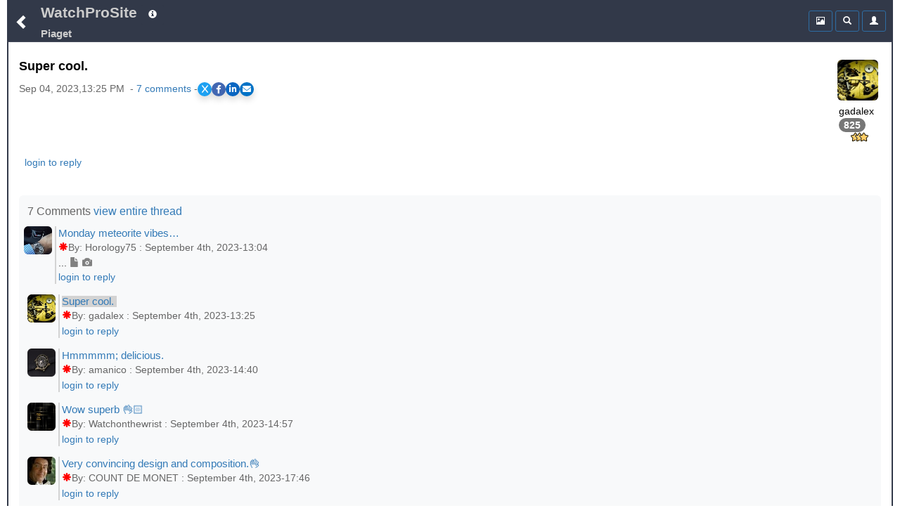

--- FILE ---
content_type: text/html;charset=UTF-8
request_url: https://www.watchprosite.com/piaget/super-cool-/881.1556526.15290451/
body_size: 8881
content:
<!DOCTYPE HTML> 
<html lang="en" data-c=x> 
<head>
	<link href="https://fonts.googleapis.com/icon?family=Material+Icons" rel="stylesheet">
	 <meta name="google-site-verification" content="google-site-verification=98VuzL0C9Q0yRv1c9XINVXQdfUSdC7sixaMY3n0mtz4" />
	<meta name="viewport" content="width=device-width, initial-scale=1" />
	 <meta http-equiv="Content-type" content="text/html; charset=utf-8" />
	
	<title>Piaget - Super cool. </title>
<meta name="description" content="Super cool.">

<meta name="robots" content="index,nofollow,noodp">
<link rel="canonical" href="https://www.watchprosite.com/piaget/super-cool-/881.1556526.15290451/">




<meta property="og:site_name" content="WatchProSite - Wristwatch News, Reviews, &amp; Original Reports, Puristspro"/>
<meta property="og:title" content="Piaget - Super cool. "/>
<meta property="og:url" content="https://www.watchprosite.com/piaget/super-cool-/881.1556526.15290451/" />

<!-- SINGLE og:image tag - remove duplicates -->
<!--- no og:image -->



<meta property="og:type" content="article"/>
<meta property="og:description" content="Watchprosite - Super cool." />

<meta property="article:published_time" content="2023-9-04T13:25:41"/>
<meta property="article:datePublished" content="2023-9-04T13:25:41"/>
<meta property="article:author" content="http://facebook.com/PuristsWatchprosite/" />
<meta property="article:publisher" content="PuristsWatchprosite"/>
<meta property="article:section" content="PuristSPro" />

<meta name="ptime" content="2023-9-04T13:25:41" />
<meta name="utime" content="2023-9-04T13:25:41" />

<meta name="twitter:card" content="summary_large_image"/>
<meta name="twitter:site" content="@PuristSPro"/>
<meta name="twitter:creator" content="@PuristSPro"/>
<meta name="twitter:title" content="Piaget - Super cool. " />


<!-- FIXED: Removed trailing space -->
<meta name="twitter:url" content="https://www.watchprosite.com/piaget/super-cool-/881.1556526.15290451/" />

<meta name="twitter:description" content="Super cool." />

<!-- Ensure only one twitter:image tag -->
<!-- ogimage2 -->


	<base href="/">
	<link rel="stylesheet" href="/bootstrap/css/bootstrap.min.css">
	<link rel="stylesheet" type="text/css" href="/?page=wf.css&amp;v=1.98.114&amp;bLoB_contenttype=text/css">
  	<script src="/javascript/jquery.min.js" onerror="alert('error loading https://www.watchprosite.com/javascript/jquery.min.js')"></script>
  	<script src="https://netdna.bootstrapcdn.com/twitter-bootstrap/2.0.4/js/bootstrap-dropdown.js" async ></script>
  	<script src="https://netdna.bootstrapcdn.com/twitter-bootstrap/2.0.4/js/bootstrap-modal.js" async ></script>

<script type="text/javascript" src="/?page=wf.imageLoader.lite.js&v=2.5&bLoB_contenttype=text/javascript" defer ></script>
<script type="text/javascript" src="/?page=wf.imageLoader.lite.form.js&v=0.98.9.1&bLoB_contenttype=text/javascript"></script>
<link rel="stylesheet" type="text/css" href="/?page=wf.imageLoader.lite.css&v=0.98.7&bLoB_contenttype=text/css">
  	

<meta name="google-site-verification" content="Xks5UteKrv-X7_ee-DuTUaBdiH88O07jCdPS5Pmv8j8" />


<!-- Google tag (gtag.js) -->
<script async src="https://www.googletagmanager.com/gtag/js?id=G-7J5L24MHXZ"></script>
<script>
  window.dataLayer = window.dataLayer || [];
  function gtag(){dataLayer.push(arguments);}
  gtag('js', new Date());

  gtag('config', 'G-7J5L24MHXZ');
</script>

<!-- Google tag (gtag.js) -->
<script async src="https://www.googletagmanager.com/gtag/js?id=G-7J5L24MHXZ"></script>
<script>
  window.dataLayer = window.dataLayer || [];
  function gtag(){dataLayer.push(arguments);}
  gtag('js', new Date());
  gtag('config', 'G-7J5L24MHXZ'); // Replace with your GA4 Measurement ID
</script>




</head>

<body>



	<div class="container-fluid"><div class="topMenu"><div class="leftComponents"><button type="button" class="backButton btn btn-primary btn-sm"  aria-expanded="false" onclick="goBack();">
            <span  id="menuToggle" class="glyphicon glyphicon-chevron-left" aria-hidden="true"></span>
          </button></div>
<div  class="topMenuTitle"><!--googleoff: snippet-->
<a id="topMenuHome" href="https://www.watchprosite.com/">WatchProSite</a>
	<button type="button" class="btw btn-primary btn-sm dropdown-toggle topMenuButton" data-toggle="dropdown"  aria-expanded="false" style="border:0px;">
         	<span class="glyphicon glyphicon-info-sign " aria-hidden="true" ></span>
         </button>
	<ul class="dropdown-menu dropdown-menu-left" role="menu">
		<li role="presentation"><a href="/page-wf.info/info-about/" rel="nofollow">About us</a></li>
		<li role="presentation"><a href="/page-wf.info/info-team/"  rel="nofollow">Moderator Team</a></li>
		<li role="presentation"><a href="/page-wf.info/info-conduct/"  rel="nofollow">Terms of conduct</a></li>
                <li role="presentation"><a href="/page-wf.info/info-privacy.policy/"  rel="nofollow">Privacy Policy</a></li>

		<li role="presentation"><a href="/page-wf.info/info-contact/"  rel="nofollow">Contact us</a></li>
		<li class="divider"></li>
		<li role="presentation"><a href="/page-wf.info/info-advertise/"  rel="nofollow">Sponsorship/Advertising</a></li>
	</ul>

 <br><a id="topMenuForum" href="/piaget/881/"><h1 class="subtitle">Piaget
</h1>
</a>
<!--googleon: snippet-->
</div>   

<!--googleoff: all-->
      <div class="account">

<div class="btn-group" style="width:34px;">
 

	</div>

        <div class="btn-group">
          <button type="button" class="btn btn-primary btn-sm topMenuButton" aria-expanded="false" onclick="location.href='/?page=wf.forumpost&amp;img=img&amp;fi=881&amp;pi=15290451&amp;ti=1556526&amp;pzt=';">
            <span class="glyphicon glyphicon glyphicon-picture" aria-hidden="true"></span>
          </button>
        </div>

        <div class="btn-group">
          <button type="button" class="btn btn-primary btn-sm dropdown-toggle topMenuButton" data-toggle="dropdown"  aria-expanded="false">
            <span class="glyphicon glyphicon-search" aria-hidden="true"></span>
          </button>
          <ul id=searchDropDown class="dropdown-menu dropdown-menu-right" role="menu">
	   <form class="xform-inline" method="get" action="/">
	    <li>
		<div class="xform-group" xstyle="margin-left:5px; ">
			<span class=""><input type=checkbox name=searchAll > Search all forums &nbsp;<br>
<input type=checkbox name=threads > Only threads<br>
<input type=checkbox name=image > With images</span>

		</div>
	    </li>
            <li>
              <div class="xform-group" xstyle="margin-left:5px;">
                <input type=hidden name=page value="wf">
                <input type=hidden name=forumid value="881">
                <input type=hidden name=show value="">
                <input type=hidden name=qf value="ft">
                <input type="text" class="form-control" id="exampleInputName2" name="ft" value="" placeholder="Search text" style="">
              </div>
              <button type="submit" class="btn btn-default" xstyle="float:right;margin-right:5px;"><span class="glyphicon glyphicon-search" aria-hidden="true"></span></button>

            </li>
</form>
          </ul>
              


        </div>



        <div class="btn-group">

                     <button type="button" class="btn btn-primary btn-sm dropdown-toggle topMenuButton"  aria-expanded="false" onclick="location.href='/page-wf.account/'">
             <span id="accountNotify" class="glyphicon glyphicon-user" aria-hidden="true"></span>
          </button>  

        </div>

        <script type="text/javascript">
           $("#searchDropDown").click(function(e) {
              e.stopPropagation();
            });
         </script>

      </div>

     <!--googleon: all-->
   </div>
<div id=modalContainer></div>

<div id="forumPostPage" class="page forumPostPage  closed">

 









<div id="forumPostContent" >
<div class="avatar dropdown">
<div class="dropdown-toggle" data-toggle="dropdown" aria-expanded="false" role="listbox"><span id=postAvatar class="avatar"><img src="https://storage.googleapis.com/pubzapuscentral/watchprosite/home/345/square_thumbnail/home_6678746.jpg" alt="Avatar"  class="img-rounded"></span><br>
<span>gadalex</span><br>
<span class="badge" style="color:white !important;">825</span><br>
<img src=https://storage.googleapis.com/pubzapuscentral/watchprosite/images/star/star3.gif alt="3*">
<!tag blob="forumpost.visitstar">
<!tag blob="wf.user.rank">

</div>
<ul class="dropdown-menu dropdown-menu-right" role="menu">
  <li role="presentation"> <a href="#" onclick="ajaxPage('/page-wf.user.profile/i-8892/', ajaxModalShow);return false;"  rel="nofollow">Show profile</a></li>
  <li role="presentation"><a href="/page-wf/q-myposts/i-8892/"  rel="nofollow">Show other posts</a></li>
  <li role="presentation" hidden> <a href="#" onclick="ajaxPageUsingPost('page=wf.user.pm&i=8892', ajaxModalShow);return false;"  rel="nofollow">Send PM</a></li>
</ul>
</div>

<p>

<script>
    // Function to scroll to a specific section
    function scrollToSection(sectionId) {
        const section = document.getElementById(sectionId);
        section.scrollIntoView({
            behavior: 'smooth',
            block: 'start'
        });
    }
</script>
<h2 class="title" >Super cool.</h2>
<div class="share-container"><div class="timestamp" >Sep 04, 2023,13:25 PM &nbsp;-&nbsp;<a href="#" onclick="scrollToSection('responses'); return false;">7&nbsp;comments</a> - </div><link rel="stylesheet" href="https://cdnjs.cloudflare.com/ajax/libs/font-awesome/6.0.0-beta3/css/all.min.css">
<style>
.share-container {
    display: flex;
    gap: 10px; /* Adjust the space between the share buttons and the other div */
    align-items: center; /* Vertically align both divs */
}

    /* General Styling for the share buttons */
    .share-buttons {
        display: flex;
        gap: 15px;
        #justify-content: center;
        #margin-top: 20px;
    }

    .share-buttons a {
        display: flex;
        align-items: center;
        justify-content: center;
        width: 20px;
        height: 20px;
        color: white;
        font-size: 12px;
        border-radius: 50%;
        transition: background-color 0.3s ease, transform 0.2s ease;
    }

    /* Styling for each platform */
    .share-x { background-color: #1DA1F2; }        /* X (formerly Twitter) */
    .share-facebook { background-color: #4267B2; } /* Facebook */
    .share-linkedin { background-color: #0A66C2; } /* LinkedIn */
    .share-email { background-color: #0072C6; }     /* Email */

    /* Hover effect to make the buttons more interactive */
    .share-buttons a:hover {
        transform: scale(1.1);
        filter: brightness(1.2);
    }

    /* Optional shadow for the buttons */
    .share-buttons a {
        box-shadow: 0 5px 10px rgba(0, 0, 0, 0.15);
    }
</style>

<div class="share-buttons">
    <!-- X (Twitter) Share Button -->
    <a href="#" id="share-x" class="share-x" target="_blank" aria-label="Share on X">
        <i class="fab fa-x-twitter">X</i>
    </a>

    <!-- Facebook Share Button -->
    <a href="#" id="share-facebook" class="share-facebook" target="_blank" aria-label="Share on Facebook">
        <i class="fab fa-facebook-f"></i>
    </a>

    <!-- LinkedIn Share Button -->
    <a href="#" id="share-linkedin" class="share-linkedin" target="_blank" aria-label="Share on LinkedIn">
        <i class="fab fa-linkedin-in"></i>
    </a>

    <!-- Email Share Button -->
    <a href="#" id="share-email" class="share-email" aria-label="Share via Email">
        <i class="fas fa-envelope"></i>
    </a>
</div>

<script>
    // Function to get clean URL without /0/ and ensure proper formatting
    function getCleanShareUrl() {
        var currentUrl = window.location.href;
        
        // Remove trailing /0/ for social sharing to ensure proper meta tags
        var cleanUrl = currentUrl.replace(/\/0\/$/, '/');
        
        // Ensure we have a properly formatted URL
        return cleanUrl.replace(/\/$/, ''); // Remove any trailing slash
    }

    // Capture share data
    var cleanUrl = getCleanShareUrl();
    var pageUrl = encodeURIComponent(cleanUrl);
    var pageTitle = encodeURIComponent(document.title);

    // Update the href for each social media platform dynamically
    document.getElementById('share-x').href = "https://x.com/intent/tweet?url=" + pageUrl + "&text=" + pageTitle;
    document.getElementById('share-facebook').href = "https://www.facebook.com/sharer/sharer.php?u=" + pageUrl;
    document.getElementById('share-linkedin').href = "https://www.linkedin.com/sharing/share-offsite/?url=" + pageUrl;

    // Email sharing with dynamic subject and body
    document.getElementById('share-email').addEventListener('click', function(event) {
        event.preventDefault();
        var subject = "Check this out: " + document.title;
        var body = "I thought you might find this interesting: " + cleanUrl;
        window.location.href = "mailto:?subject=" + encodeURIComponent(subject) + "&body=" + encodeURIComponent(body);
    });

    // Optional: Add click handlers to force new window for all social buttons
    document.querySelectorAll('.share-buttons a[target="_blank"]').forEach(function(link) {
        link.addEventListener('click', function(e) {
            // Let the default target="_blank" behavior handle opening
            // This ensures proper popup blocking avoidance
        });
    });
</script></div>&nbsp;


<a href="/?show=forumpostf&amp;fi=881&amp;pi=15290451&amp;ti=1556526&amp;s=0"></a>






<p style="font-size:16px;">

 

<p>



<div style="clear:both; padding-bottom: 0.25em;"></div>
<p>
</p>

<div style="clear:both; padding-bottom: 0.0em;"></div>





<div style="text-align:left;">

 



&nbsp;

<a href='https://www.watchprosite.com/page-wf.account/' rel='nofollow'>login to reply</a>


 
</div>



<div style="clear: both;padding-bottom:2px;"></div>
</div>


<style>
.related-content-wrapper {
    background-color: #f8f9fa !important;
    padding: 12px; /* Add some padding */
    border-radius: 6px; /* Rounded corners for a smoother look */
    margin-top: 15px; /* Space above the section */
}

.related-content-header {
    display: flex;
    justify-content: space-between; /* Space out the items */
    align-items: center; /* Vertically center the items */
    margin-bottom: 8px; /* Space between header and content */
}

.related-content-title {
    font-size: 12pt; /* Slightly smaller font */
    font-weight: normal; /* Normal weight to keep it subtle */
    color: #666; /* Lighter grey color */
}

.related-content {
    display: flex;
    flex-wrap: wrap; /* Allow wrapping to multiple lines */
    align-items: center; /* Align items vertically in the center */
    max-height: 40px; /* Limit to one line initially */
    overflow: hidden;
    transition: max-height 0.3s ease; 
    position: relative;
    padding-right: 20px; 
    text-align: left; 
}

.related-content.expanded {
    max-height: none;
}

.related-item {
    background-color: #6c757d;
    color: white;
    padding: 4px 8px;
    border-radius: 3px;
    font-size: 11pt;
    margin: 5px;
    line-height: 1.4;
    text-decoration: none;
    white-space: nowrap; 
    cursor: pointer;
}

.dropdown-icon {
    cursor: pointer;
    font-size: 16px; /* Larger font size for better visibility */
    color: #007aff; 
    background-color: #f0f0f0; /* Light background */
    padding: 2.5px; /* Increased padding for touch targets */
    border-radius: 50%; /* Circular shape */
    box-shadow: 0 2px 4px rgba(0, 0, 0, 0.2); /* Optional shadow */
    transition: background-color 0.3s ease, transform 0.3s ease;
    z-index: 10;
}
.dropdown-icon i {
   position: relative;
    top: 3px; /* Adjust this value as needed to move the icon down */

}
.dropdown-icon:hover {
    background-color: #e0e0e0; /* Slightly darker on hover */
    transform: scale(1.1); /* Small scale effect */
}
</style>




&nbsp;
<div  id="responses" class="related-content-wrapper">
    <div class="related-content-header">
        <div class="related-content-title">7 Comments
 <a href="/page-wf.forumpost/fi-881/ti-1556526/dv-true/wf.responses.open_bLoB_s-0/">view entire thread</a>&nbsp;

</div>
   </div>

<!-- moved to collection.js.real -->
<!--googleoff: snippet-->




<p><div class="response" style="margin-left: -5px;" >
 <div class="responseAvatar dropdown"> <div class="dropdown-toggle" data-toggle="dropdown" aria-expanded="false" role="listbox"><img src="https://storage.googleapis.com/pubzapuscentral/watchprosite/helpdesk/105/square_thumbnail/helpdesk_6866116.jpg" alt="Avatar"    class="img-rounded"></div>
<ul class="dropdown-menu dropdown-menu-left" role="menu">
  <li role="presentation"> <a href="#" onclick="ajaxPage('/page-wf.user.profile/i-366351/', ajaxModalShow);return false;" rel="nofollow">Show profile</a></li>
  <li role="presentation"><a href="/page-wf/q-myposts/i-366351/" rel="nofollow">Show other posts</a></li>
  <li role="presentation" hidden> <a href="#" onclick="ajaxPageUsingPost('page=wf.user.pm&amp;i=366351', ajaxModalShow);return false;" rel="nofollow">Send PM</a></li>
</ul>
</div>
<div class="responseRest" >
    <div>

<a id="gt_15290426" href="/piaget/monday-meteorite-vibes-/881.1556526.15290426/" style="" onclick="ajaxPage('https://www.watchprosite.com/page-wf.textOnly/postId-15290426/ti-1556526/',this.parentElement.getElementsByClassName('responseText')[0],'pageRequest','gt_15290426');return false;"><h3 class="responseTitle">Monday meteorite vibes… </h3>&nbsp;


<div class="timestamp"><span class='glyphicon glyphicon-asterisk'></span>By:&nbsp;Horology75&nbsp;:&nbsp;September 4th, 2023-13:04</div></a><div class="responseText" onClick="ajaxPage('https://www.watchprosite.com/page-wf.textOnly/postId-15290426/ti-1556526/',this);"> ...&nbsp;<span class='glyphicon glyphicon-file' style='font-family: Glyphicons Halflings!important;color: rgb(128, 128, 128)!important;' aria-hidden='true'></span>&nbsp;<span class='glyphicon glyphicon-camera' style='font-family: Glyphicons Halflings!important;color: rgb(128, 128, 128)!important;' aria-hidden='true'></span>
   </div>
   <div>

<a href='/page-wf.account/' rel='nofollow'>login to reply</a>



</div>
   
  </div>
 </div>
</div><div class="response" style="margin-left: 0px;" >
 <div class="responseAvatar dropdown"> <div class="dropdown-toggle" data-toggle="dropdown" aria-expanded="false" role="listbox"><img src="https://storage.googleapis.com/pubzapuscentral/watchprosite/home/345/square_thumbnail/home_6678746.jpg" alt="Avatar"    class="img-rounded"></div>
<ul class="dropdown-menu dropdown-menu-left" role="menu">
  <li role="presentation"> <a href="#" onclick="ajaxPage('/page-wf.user.profile/i-8892/', ajaxModalShow);return false;" rel="nofollow">Show profile</a></li>
  <li role="presentation"><a href="/page-wf/q-myposts/i-8892/" rel="nofollow">Show other posts</a></li>
  <li role="presentation" hidden> <a href="#" onclick="ajaxPageUsingPost('page=wf.user.pm&amp;i=8892', ajaxModalShow);return false;" rel="nofollow">Send PM</a></li>
</ul>
</div>
<div class="responseRest" >
    <div>

<a id="gt_15290451" href="/piaget/super-cool-/881.1556526.15290451/" style="background-color:lightgrey;" onclick="ajaxPage('https://www.watchprosite.com/page-wf.textOnly/postId-15290451/ti-1556526/',this.parentElement.getElementsByClassName('responseText')[0],'pageRequest','gt_15290451');return false;"><h3 class="responseTitle">Super cool.</h3>&nbsp;


<div class="timestamp"><span class='glyphicon glyphicon-asterisk'></span>By:&nbsp;gadalex&nbsp;:&nbsp;September 4th, 2023-13:25</div></a><div class="responseText" onClick="ajaxPage('https://www.watchprosite.com/page-wf.textOnly/postId-15290451/ti-1556526/',this);"> 
   </div>
   <div>

<a href='/page-wf.account/' rel='nofollow'>login to reply</a>



</div>
   
  </div>
 </div>
</div><div class="response" style="margin-left: 0px;" >
 <div class="responseAvatar dropdown"> <div class="dropdown-toggle" data-toggle="dropdown" aria-expanded="false" role="listbox"><img src="https://storage.googleapis.com/pubzapuscentral/watchprosite/home/404/square_thumbnail/home_8045541.jpg" alt="Avatar"    class="img-rounded"></div>
<ul class="dropdown-menu dropdown-menu-left" role="menu">
  <li role="presentation"> <a href="#" onclick="ajaxPage('/page-wf.user.profile/i-2422/', ajaxModalShow);return false;" rel="nofollow">Show profile</a></li>
  <li role="presentation"><a href="/page-wf/q-myposts/i-2422/" rel="nofollow">Show other posts</a></li>
  <li role="presentation" hidden> <a href="#" onclick="ajaxPageUsingPost('page=wf.user.pm&amp;i=2422', ajaxModalShow);return false;" rel="nofollow">Send PM</a></li>
</ul>
</div>
<div class="responseRest" >
    <div>

<a id="gt_15290566" href="/piaget/hmmmmm-delicious-/881.1556526.15290566/" style="" onclick="ajaxPage('https://www.watchprosite.com/page-wf.textOnly/postId-15290566/ti-1556526/',this.parentElement.getElementsByClassName('responseText')[0],'pageRequest','gt_15290566');return false;"><h3 class="responseTitle">Hmmmmm; delicious.</h3>&nbsp;


<div class="timestamp"><span class='glyphicon glyphicon-asterisk'></span>By:&nbsp;amanico&nbsp;:&nbsp;September 4th, 2023-14:40</div></a><div class="responseText" onClick="ajaxPage('https://www.watchprosite.com/page-wf.textOnly/postId-15290566/ti-1556526/',this);"> 
   </div>
   <div>

<a href='/page-wf.account/' rel='nofollow'>login to reply</a>



</div>
   
  </div>
 </div>
</div><div class="response" style="margin-left: 0px;" >
 <div class="responseAvatar dropdown"> <div class="dropdown-toggle" data-toggle="dropdown" aria-expanded="false" role="listbox"><img src="https://storage.googleapis.com/pubzapuscentral/watchprosite/helpdesk/463/square_thumbnail/helpdesk_7465256.jpg" alt="Avatar"    class="img-rounded"></div>
<ul class="dropdown-menu dropdown-menu-left" role="menu">
  <li role="presentation"> <a href="#" onclick="ajaxPage('/page-wf.user.profile/i-339458/', ajaxModalShow);return false;" rel="nofollow">Show profile</a></li>
  <li role="presentation"><a href="/page-wf/q-myposts/i-339458/" rel="nofollow">Show other posts</a></li>
  <li role="presentation" hidden> <a href="#" onclick="ajaxPageUsingPost('page=wf.user.pm&amp;i=339458', ajaxModalShow);return false;" rel="nofollow">Send PM</a></li>
</ul>
</div>
<div class="responseRest" >
    <div>

<a id="gt_15290711" href="/piaget/wow-superb--/881.1556526.15290711/" style="" onclick="ajaxPage('https://www.watchprosite.com/page-wf.textOnly/postId-15290711/ti-1556526/',this.parentElement.getElementsByClassName('responseText')[0],'pageRequest','gt_15290711');return false;"><h3 class="responseTitle">Wow superb 👌🏻</h3>&nbsp;


<div class="timestamp"><span class='glyphicon glyphicon-asterisk'></span>By:&nbsp;Watchonthewrist&nbsp;:&nbsp;September 4th, 2023-14:57</div></a><div class="responseText" onClick="ajaxPage('https://www.watchprosite.com/page-wf.textOnly/postId-15290711/ti-1556526/',this);"> 
   </div>
   <div>

<a href='/page-wf.account/' rel='nofollow'>login to reply</a>



</div>
   
  </div>
 </div>
</div><div class="response" style="margin-left: 0px;" >
 <div class="responseAvatar dropdown"> <div class="dropdown-toggle" data-toggle="dropdown" aria-expanded="false" role="listbox"><img src="https://storage.googleapis.com/pubzapuscentral/watchprosite/patek/56/square_thumbnail/patek_image.1723256.jpg" alt="Avatar"    class="img-rounded"></div>
<ul class="dropdown-menu dropdown-menu-left" role="menu">
  <li role="presentation"> <a href="#" onclick="ajaxPage('/page-wf.user.profile/i-225956/', ajaxModalShow);return false;" rel="nofollow">Show profile</a></li>
  <li role="presentation"><a href="/page-wf/q-myposts/i-225956/" rel="nofollow">Show other posts</a></li>
  <li role="presentation" hidden> <a href="#" onclick="ajaxPageUsingPost('page=wf.user.pm&amp;i=225956', ajaxModalShow);return false;" rel="nofollow">Send PM</a></li>
</ul>
</div>
<div class="responseRest" >
    <div>

<a id="gt_15291076" href="/piaget/very-convincing-design-and-composition-/881.1556526.15291076/" style="" onclick="ajaxPage('https://www.watchprosite.com/page-wf.textOnly/postId-15291076/ti-1556526/',this.parentElement.getElementsByClassName('responseText')[0],'pageRequest','gt_15291076');return false;"><h3 class="responseTitle">Very convincing design and composition.👌</h3>&nbsp;


<div class="timestamp"><span class='glyphicon glyphicon-asterisk'></span>By:&nbsp;COUNT DE MONET&nbsp;:&nbsp;September 4th, 2023-17:46</div></a><div class="responseText" onClick="ajaxPage('https://www.watchprosite.com/page-wf.textOnly/postId-15291076/ti-1556526/',this);"> 
   </div>
   <div>

<a href='/page-wf.account/' rel='nofollow'>login to reply</a>



</div>
   
  </div>
 </div>
</div><div class="response" style="margin-left: 0px;" >
 <div class="responseAvatar dropdown"> <div class="dropdown-toggle" data-toggle="dropdown" aria-expanded="false" role="listbox"><img src="https://storage.googleapis.com/pubzapuscentral/watchprosite/home/339/square_thumbnail/home_7575746.jpg" alt="Avatar"    class="img-rounded"></div>
<ul class="dropdown-menu dropdown-menu-left" role="menu">
  <li role="presentation"> <a href="#" onclick="ajaxPage('/page-wf.user.profile/i-402811/', ajaxModalShow);return false;" rel="nofollow">Show profile</a></li>
  <li role="presentation"><a href="/page-wf/q-myposts/i-402811/" rel="nofollow">Show other posts</a></li>
  <li role="presentation" hidden> <a href="#" onclick="ajaxPageUsingPost('page=wf.user.pm&amp;i=402811', ajaxModalShow);return false;" rel="nofollow">Send PM</a></li>
</ul>
</div>
<div class="responseRest" >
    <div>

<a id="gt_15291131" href="/piaget/great-watch-/881.1556526.15291131/" style="" onclick="ajaxPage('https://www.watchprosite.com/page-wf.textOnly/postId-15291131/ti-1556526/',this.parentElement.getElementsByClassName('responseText')[0],'pageRequest','gt_15291131');return false;"><h3 class="responseTitle">Great watch.</h3>&nbsp;


<div class="timestamp"><span class='glyphicon glyphicon-asterisk'></span>By:&nbsp;hora12reborn&nbsp;:&nbsp;September 4th, 2023-17:56</div></a><div class="responseText" onClick="ajaxPage('https://www.watchprosite.com/page-wf.textOnly/postId-15291131/ti-1556526/',this);"> 
   </div>
   <div>

<a href='/page-wf.account/' rel='nofollow'>login to reply</a>



</div>
   
  </div>
 </div>
</div><div class="response" style="margin-left: 15px;" >
 <div class="responseAvatar dropdown"> <div class="dropdown-toggle" data-toggle="dropdown" aria-expanded="false" role="listbox"><img src="https://storage.googleapis.com/pubzapuscentral/watchprosite/helpdesk/105/square_thumbnail/helpdesk_6866116.jpg" alt="Avatar"    class="img-rounded"></div>
<ul class="dropdown-menu dropdown-menu-left" role="menu">
  <li role="presentation"> <a href="#" onclick="ajaxPage('/page-wf.user.profile/i-366351/', ajaxModalShow);return false;" rel="nofollow">Show profile</a></li>
  <li role="presentation"><a href="/page-wf/q-myposts/i-366351/" rel="nofollow">Show other posts</a></li>
  <li role="presentation" hidden> <a href="#" onclick="ajaxPageUsingPost('page=wf.user.pm&amp;i=366351', ajaxModalShow);return false;" rel="nofollow">Send PM</a></li>
</ul>
</div>
<div class="responseRest" >
    <div>

<a id="gt_15412786" href="/piaget/thank-you-sir-/881.1556526.15412786/" style="" onclick="ajaxPage('https://www.watchprosite.com/page-wf.textOnly/postId-15412786/ti-1556526/',this.parentElement.getElementsByClassName('responseText')[0],'pageRequest','gt_15412786');return false;"><h3 class="responseTitle">Thank you sir </h3>&nbsp;


<div class="timestamp"><span class='glyphicon glyphicon-asterisk'></span>By:&nbsp;Horology75&nbsp;:&nbsp;October 29th, 2023-07:08</div></a><div class="responseText" onClick="ajaxPage('https://www.watchprosite.com/page-wf.textOnly/postId-15412786/ti-1556526/',this);"> 
   </div>
   <div>

<a href='/page-wf.account/' rel='nofollow'>login to reply</a>



</div>
   
  </div>
 </div>
</div><div class="response" style="margin-left: 0px;" >
 <div class="responseAvatar dropdown"> <div class="dropdown-toggle" data-toggle="dropdown" aria-expanded="false" role="listbox"><img src="https://storage.googleapis.com/pubzapuscentral/watchprosite/home/333/square_thumbnail/home_8353696.jpg" alt="Avatar"    class="img-rounded"></div>
<ul class="dropdown-menu dropdown-menu-left" role="menu">
  <li role="presentation"> <a href="#" onclick="ajaxPage('/page-wf.user.profile/i-365036/', ajaxModalShow);return false;" rel="nofollow">Show profile</a></li>
  <li role="presentation"><a href="/page-wf/q-myposts/i-365036/" rel="nofollow">Show other posts</a></li>
  <li role="presentation" hidden> <a href="#" onclick="ajaxPageUsingPost('page=wf.user.pm&amp;i=365036', ajaxModalShow);return false;" rel="nofollow">Send PM</a></li>
</ul>
</div>
<div class="responseRest" >
    <div>

<a id="gt_15291401" href="/piaget/love-this-dial-an-exquisite-piece-from-a-brand-that-has-done-some-impressive-work-in-this-area-enjoy-thoroughly-/881.1556526.15291401/" style="" onclick="ajaxPage('https://www.watchprosite.com/page-wf.textOnly/postId-15291401/ti-1556526/',this.parentElement.getElementsByClassName('responseText')[0],'pageRequest','gt_15291401');return false;"><h3 class="responseTitle">Love this dial, an exquisite piece from a Brand that has done some impressive work in this area! Enjoy thoroughly👍🥂</h3>&nbsp;


<div class="timestamp"><span class='glyphicon glyphicon-asterisk'></span>By:&nbsp;FabR&nbsp;:&nbsp;September 4th, 2023-19:24</div></a><div class="responseText" onClick="ajaxPage('https://www.watchprosite.com/page-wf.textOnly/postId-15291401/ti-1556526/',this);"> 
   </div>
   <div>

<a href='/page-wf.account/' rel='nofollow'>login to reply</a>



</div>
   
  </div>
 </div>
</div><br>

<span style="display:inline-block;">

</span>
<span style="display:inline-block;float:right;">

</span>
<br><br>
<script type="text/javascript">

        // Check the URL for the 'scrollTo' parameter
        //const urlParams = new URLSearchParams(window.location.search);
        const sectionToScroll = ''; 
        console.log('sectionToScroll:'+ sectionToScroll)
        if (sectionToScroll) {
            const element = document.getElementById(sectionToScroll);
            if (element) {
                element.scrollIntoView({
                    behavior: 'smooth',
                    block: 'start'
                });
            }
        }

function scrollToUnread(divId){
        
       var x = document.getElementById("forumPostPage").querySelectorAll(".glyphicon-asterisk");  
 	if(x.length>0){
		x[0].scrollIntoView();
window.scrollBy(0,-130)
}
}
if(15290451==0){
	scrollToUnread();
}

      $(".responseText").click(function(e) {
              //e.preventDefault(); 
            });


      $(".responseText a").click(function(e) {
              e.stopPropogation();
            });
</script>

<!--googleon: snippet-->


</div>






</div>



<script  type="text/javascript" src="/?page=wf.jquery.waterfall&amp;version=0.9&amp;bLoB_contenttype=text/javascript" defer></script>



<script  type="text/javascript" src="/?page=wf.ajax.next.real&amp;version=2.1.16-&amp;bLoB_contenttype=text/javascript" defer></script>	
	

	


<div id=imageUploader style="display:none;">
		<div id=imageUploaderPop>
			<div id=imageUploaderHeader>
				<span id=cancelUploadButton class="imgButton" onclick="return ajaxFormPopupCancel();">Cancel</span>
				
						<span id=optionsButton class="imgButton" onclick="return imgOptions(this);">
							<!img src="https://storage.googleapis.com/pubzapuscentral/icons/twg/gear_48.png">
							<span>Options</span>
						</span>




						<div id=imgOptionsForm>
							<div id=imgOptionsFormInner>

								<div>
									<div>
										<input type="checkbox"  onchange="imgSignalWatermark(this.checked);" id="imgWatermark"   />
										Watermark images
									</div>
									<div>
										<input type=text id="imgWaterMarkText" maxlength="100" value=""  placeholder="Watermark text" onkeyup="if(this.value.length>0){document.getElementById('imgWatermark').checked=true;}else{document.getElementById('imgWatermark').checked=false;}" >
									</div>
									<div>
										<select id=imgWaterMarkColor onchange="document.getElementById('imgWaterMarkText').style.color=this.value; return false;">
											<option value="black" >Black
											<option value="white" >White
											<option value="darkred" >Red
											<option value="darkgreen" >Green
											<option value="darkblue" >Blue
											<option value="gray" selected>Gray
											<option value="lightgray" >Light Gray
										</select>
										<canvas id=imgWaterMark width=500 height=50></canvas>
									</div>
								</div>
								
								<div class=imgOptionsRadio>
								<span>Display images as:</span><div>
								 <input type=radio name=imgSize id=imgSizeRaw checked="checked"> large images <br>
								 <input type=radio name=imgSize id=imgSizeScaled > normal images <br>
								 <input type=radio name=imgSize id=imgSizePost > small images <br>
								 <input type=radio name=imgSize id=imgSizeThumb > thumbnail images
								 </div>
								</div>
								
								<div class=imgOptionsRadio>
								<span>Place caption text:</span>
<div> 
  <input type=radio name=imgCaptionPlacement id=imgCaptionAfter checked="checked" > after images<br>
  <input type=radio name=imgCaptionPlacement id=imgCaptionBefore    > before images
</div>
								</div>
								<div>
								<span class="imgButton imgOptionsClose" onclick="return imgOptions(this);">Done</span>
								</div>



							</div>
						</div>

<div id="imgPreviousSearch">
<input type=text id=imageSearchText placeholder="Search your posts">
<button onclick="ajaxPage('/?page=wf.imageSearch.do&ft='+document.getElementById('imageSearchText').value ,'imagePreviousContent');return false;">Search</button>
<span id=doneUploadButton class="imgButton" onclick="return ajaxPreviousPopupCancel();">Done</span>
</div>


				<span id=uploadButton class="imgButton notReadyToSend" onclick="event.stopPropagation();ajaxProccessImages(document.getElementById('MYForm'),'upload','*');return false;">Upload</span>

			</div>
<div id=imagePreviousContent class="imgDragBox dragLeave" onclick="previousImageSelect(event);return false;"></div>
			<div id=imageUploaderContent class="imgDragBox dragLeave" ondrop="filesDragDrop(event);" ondragenter="filesDragEnter(event);" ondragleave="filesDragLeave(event);" ondragover="allowDrop(event);">
				<div id="errorDisplay"></div>
			<!--	<button type=submit value="hide response" onclick="document.getElementById('results').className='results';return false;">hide response</button>
				<button type=submit value="show response" onclick="document.getElementById('results').className='resultsShow';return false;">show response</button> -->


				<form id=MYForm name="baseForm" method="post" action="#" ENCtype="multipart/form-data">

					<input type="file" id=fileControler accept="image/jpeg|image|gif|image/bmp" multiple="multiple" onchange="previewFiles(this)" style="display: none;">

					<input type="hidden" name="forumId" id="forumId" value="543">
					<input type="hidden" name="xxxmessageId" id="xxxmessageId" value="0">
					<input type="hidden" name="imgSi" id="imgSi" value="2">
					<input type="hidden" name="isAdmin" id="isAdmin" value="true">
					 <input type="hidden" name="action" id="action" value="">


					<div id=imgDragBox>

						<div id=uploadPreview>
							<div id=uploadPreviewDescription onclick="document.getElementById('fileControler').click();return false;">
								<span id=imageUploaderTitle>Image Uploader</span>
								<svg class="box__icon" xmlns="http://www.w3.org/2000/svg" width="50" height="43" viewBox="0 0 50 43">
					<path d="M48.4 26.5c-.9 0-1.7.7-1.7 1.7v11.6h-43.3v-11.6c0-.9-.7-1.7-1.7-1.7s-1.7.7-1.7 1.7v13.2c0 .9.7 1.7 1.7 1.7h46.7c.9 0 1.7-.7 1.7-1.7v-13.2c0-1-.7-1.7-1.7-1.7zm-24.5 6.1c.3.3.8.5 1.2.5.4 0 .9-.2 1.2-.5l10-11.6c.7-.7.7-1.7 0-2.4s-1.7-.7-2.4 0l-7.1 8.3v-25.3c0-.9-.7-1.7-1.7-1.7s-1.7.7-1.7 1.7v25.3l-7.1-8.3c-.7-.7-1.7-.7-2.4 0s-.7 1.7 0 2.4l10 11.6z"></path>
					</svg>
								<span id=imageUploaderInstructions>
									Click to pick or<br>drag images here
								</span>

							</div>
						</div>
					</div>
				</form>
				<div id=results class=results></div>
			</div>
		</div>
	</div>

<div id="footer">

<!tag blob=addthis.follow.orig>

<br>

<style>
.footer-support{
  font-size:13px;
}

.footer-support .pp-link{
  margin-left:6px;
  padding:1px 6px;
  border-radius:10px;
  border:1px solid #0070E0;
  color:#0070E0;
  font-weight:600;
  text-decoration:none;
  font-size:12px;
}

.footer-support .pp-link:hover{
  background:#0070E0;
  color:#fff;
}
</style>
<p class="footer-support">
  Support WPS:
  <a class="pp-link"
     href="https://www.paypal.com/donate/?hosted_button_id=LHN33GEWVFPT2">
    PayPal Donate
  </a>
</p>


<div style="font-size:11px;text-align:left;float:left;padding-top:3px;"></div>
<div style="font-size:11px;text-align:left;float:left;padding-top:3px;"></div><br>

<!-- Go to www.addthis.com/dashboard to customize your tools -->
<div class="addthis_responsive_sharing"></div>

<!-- Removed 0ct 2023 Go to www.addthis.com/dashboard to customize your tools -->
<!script type="text/javascript" src="https://s7.addthis.com/js/300/addthis_widget.js#pubid=puristspro" async="async"></script>


<a href="https://www.iubenda.com/privacy-policy/86962216" class="iubenda-white iubenda-embed " title="Privacy Policy">Privacy Policy</a> <script type="text/javascript">(function (w,d) {var loader = function () {var s = d.createElement("script"), tag = d.getElementsByTagName("script")[0]; s.src="https://cdn.iubenda.com/iubenda.js"; tag.parentNode.insertBefore(s,tag);}; if(w.addEventListener){w.addEventListener("load", loader, false);}else if(w.attachEvent){w.attachEvent("onload", loader);}else{w.onload = loader;}})(window, document);</script>


<a href="https://www.iubenda.com/privacy-policy/86962216/cookie-policy" class="iubenda-white iubenda-embed " title="Cookie Policy">Cookie Policy</a> <script type="text/javascript">(function (w,d) {var loader = function () {var s = d.createElement("script"), tag = d.getElementsByTagName("script")[0]; s.src="https://cdn.iubenda.com/iubenda.js"; tag.parentNode.insertBefore(s,tag);}; if(w.addEventListener){w.addEventListener("load", loader, false);}else if(w.attachEvent){w.attachEvent("onload", loader);}else{w.onload = loader;}})(window, document);</script>

<!script type="text/javascript" src="//embeds.iubenda.com/widgets/881edb1f-6db6-11ee-8bfc-5ad8d8c564c0.js"></script>
<p></p>
<p></p>
</div>
</div>
</body>
</html> 



